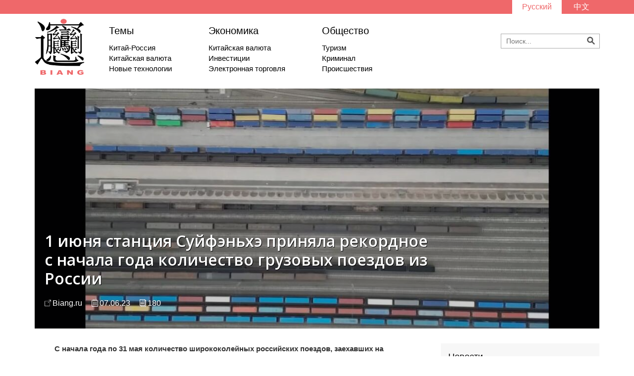

--- FILE ---
content_type: text/html; charset=UTF-8
request_url: https://biang.ru/ru/economics/1-iyunya-stancziya-sujfenxe-prinyala-rekordnoe-s-nachala-goda-kolichestvo-gruzovyix-poezdov-iz-rossii.html
body_size: 7068
content:
<!DOCTYPE html>
<html xmlns:wb="http://open.weibo.com/wb">
<head>
    <meta charset="UTF-8">
    <base href="http://biang.ru/ru/" />
    <meta name="viewport" content="width=device-width, initial-scale=1, user-scalable=no">
    <link href="http://biang.ru/ru/rss.xml" rel="alternate" type="application/rss+xml" title="RSS" />
    <link rel='stylesheet' href='https://fonts.googleapis.com/css?family=Open+Sans:400,300,100,600,800,700&subset=latin,cyrillic' type='text/css'>
    <link rel="stylesheet" href="/css/reset.css" type="text/css"/>
    <link rel="stylesheet" href="/css/bootstrap.css" type="text/css"/>
    <link rel="stylesheet" href="/css/unslider.css" type="text/css"/>
    <link rel="stylesheet" href="/css/unslider-dots.css" type="text/css"/>
    <link rel="stylesheet" href="/css/styles.css" type="text/css"/>
    <link rel="stylesheet" href="/css/responsive.css" type="text/css"/>
    <script src="http://tjs.sjs.sinajs.cn/open/api/js/wb.js" type="text/javascript" charset="utf-8"></script>
    <title>1 июня станция Суйфэньхэ приняла рекордное с начала года количество грузовых поездов из России - Biang</title>
    <meta name="cmsmagazine" content="52bbe78d260f2eea8e6b9d2911b659a7" />
</head>
<body>
<!-- Yandex.Metrika counter --> <script type="text/javascript"> (function (d, w, c) { (w[c] = w[c] || []).push(function() { try { w.yaCounter38114735 = new Ya.Metrika({ id:38114735, clickmap:true, trackLinks:true, accurateTrackBounce:true, webvisor:true }); } catch(e) { } }); var n = d.getElementsByTagName("script")[0], s = d.createElement("script"), f = function () { n.parentNode.insertBefore(s, n); }; s.type = "text/javascript"; s.async = true; s.src = "https://mc.yandex.ru/metrika/watch.js"; if (w.opera == "[object Opera]") { d.addEventListener("DOMContentLoaded", f, false); } else { f(); } })(document, window, "yandex_metrika_callbacks"); </script> <noscript><div><img src="https://mc.yandex.ru/watch/38114735" style="position:absolute; left:-9999px;" alt="" /></div></noscript> <!-- /Yandex.Metrika counter -->

<script>
  (function(i,s,o,g,r,a,m){i['GoogleAnalyticsObject']=r;i[r]=i[r]||function(){
  (i[r].q=i[r].q||[]).push(arguments)},i[r].l=1*new Date();a=s.createElement(o),
  m=s.getElementsByTagName(o)[0];a.async=1;a.src=g;m.parentNode.insertBefore(a,m)
  })(window,document,'script','https://www.google-analytics.com/analytics.js','ga');

  ga('create', 'UA-79769080-1', 'auto');
  ga('send', 'pageview');

</script>

<!-- Rating@Mail.ru counter -->
<script type="text/javascript">
var _tmr = window._tmr || (window._tmr = []);
_tmr.push({id: "2790051", type: "pageView", start: (new Date()).getTime()});
(function (d, w, id) {
  if (d.getElementById(id)) return;
  var ts = d.createElement("script"); ts.type = "text/javascript"; ts.async = true; ts.id = id;
  ts.src = (d.location.protocol == "https:" ? "https:" : "http:") + "//top-fwz1.mail.ru/js/code.js";
  var f = function () {var s = d.getElementsByTagName("script")[0]; s.parentNode.insertBefore(ts, s);};
  if (w.opera == "[object Opera]") { d.addEventListener("DOMContentLoaded", f, false); } else { f(); }
})(document, window, "topmailru-code");
</script><noscript><div style="position:absolute;left:-10000px;">
<img src="//top-fwz1.mail.ru/counter?id=2790051;js=na" style="border:0;" height="1" width="1" alt="Рейтинг@Mail.ru" />
</div></noscript>
<!-- //Rating@Mail.ru counter -->
<header>
    <aside id="top_bar">
        <div class="container">
            <ul class="languages">
                <li class="chosen">
                    <a href="economics/1-iyunya-stancziya-sujfenxe-prinyala-rekordnoe-s-nachala-goda-kolichestvo-gruzovyix-poezdov-iz-rossii.html">Русский</a>
                </li>
                <li >
                    <a href="">中文</a>
                </li>
                
            </ul>
        </div>
    </aside>
    <nav id="nav" class="container">
        <a href="/ru/index">
            <img class="logo" src="/img/logo.png">
        </a>
        <div class="nav_news">
            
            <div class="nav_theme">
                <a href="themes/" class="nav_theme_header">Темы</a>
                <a href="themes/kitaj-rossiya/" class="nav_theme_news">Китай-Россия</a>
<a href="themes/kitajskaya-valyuta/" class="nav_theme_news">Китайская валюта</a>
<a href="themes/novyie-texnologii/" class="nav_theme_news">Новые технологии</a>
            </div>
            <div class="nav_theme">
                <a href="economics/" class="nav_theme_header">Экономика</a>
                <a href="themes/kitajskaya-valyuta/" class="nav_theme_news">Китайская валюта</a>
<a href="themes/investiczii/" class="nav_theme_news">Инвестиции</a>
<a href="themes/elektronnaya-torgovlya/" class="nav_theme_news">Электронная торговля</a>
            </div>
            <div class="nav_theme">
                <a href="society/" class="nav_theme_header">Общество</a>
                <a href="themes/turizm/" class="nav_theme_news">Туризм</a>
<a href="themes/kriminal/" class="nav_theme_news">Криминал</a>
<a href="themes/proisshestviya/" class="nav_theme_news">Происшествия</a>
            </div>
            
        </div>
        <div id="search-block">
            <!--<ul class="social">
                <li>
                    <a href="#"><img src="img/icon_weibo.png"></a>
                </li>
                <li>
                    <a href="#"><img src="img/icon_fb.png"></a>
                </li>
                <li>
                    <a href="#"><img src="img/icon_twitter.png"></a>
                </li>
            </ul>-->
            <form class="search-container" name="searchForm" id="searchForm" action="search.html" method="get">
        <input id="search-box" type="search" class="search-box" name="search" value="" placeholder="Поиск..."/>
        <input type="hidden" name="id" value="174" /> 
        <img onclick="searchForm.submit()" src="/img/icon_search.png">
        <!--<input type="image" id="search-submit" src="/img/icon_search.png"/>-->
</form>
<!--<input type="search" ><img src="/img/icon_search.png">-->
        </div>
    </nav>
</header>

<section id="article" class="container">
    
        <div id="text" class="with_photo">
        <div style="background-image: url('/ru/assets/components/phpthumbof/cache/zdazdazda1.dfc370113c977e9332e498a52d9d751d.jpg')" class="article_header">
            <div class="artshade"></div>
            <div class="article_header_inner">
                <h1>1 июня станция Суйфэньхэ приняла рекордное с начала года количество грузовых поездов из России</h1>
                <h2></h2>
                <div id="article_desc">
                    <span id="article_source">Biang.ru</span>
                    <span id="article_date">07.06.23</span>
                    <span id="article_words">
                    180
                    </span>
                    
                </div>
            </div>
        </div>
        <div id="paragraphs">
            <p><strong><span style="font-family: arial, helvetica, sans-serif;">С начала года по 31 мая количество ширококолейных российских поездов, заехавших на станцию Суйфэньхэ, выросло на 4,4%.</span></strong></p>
<p><span style="font-family: arial, helvetica, sans-serif;">1 июня 2023 года граничащая с Приморским краем РФ китайская станция Суйфэньхэ приняла рекордное с начала года количество российских ширококолейных грузовых поездов, <a href="https://mp.weixin.qq.com/s/WpU81PIso3FeHFUsJ0B7lA" target="_blank" rel="noopener">сообщает телевидение пограничного города.</a></span></p>
<p><span style="font-family: arial, helvetica, sans-serif;"><iframe src="https://www.youtube.com/embed/Qn3Y00X2sCM" width="560" height="314" allowfullscreen="allowfullscreen"></iframe></span></p>
<p><span style="font-family: arial, helvetica, sans-serif;">Поясняется, что за сутки со станции Гродеково (ДВЖД) на станцию Суйфэньхэ заехало 14 ширококолейных грузовых составов. В среднем перевалка грузов с ширококолейных (российских) вагонов на узкоколейные (китайские) занимает около полутора часа.</span></p>
<p><span style="font-family: arial, helvetica, sans-serif;">Как сообщает телеканал, ссылаясь на данные таможни Суйфэньхэ, с начала 2023 года по 31 мая включительно, на китайскую станцию Суйфэньхэ из Гродеково в общей сложности заехало 1600 российских грузовых составов, что на 4,4% больше, чем за аналогичный период 2022 года. В среднем с начала года на станцию Суйфэньхэ заезжало по 11 российских ширококолейных составов РЖД.</span></p>
<p><span style="font-family: arial, helvetica, sans-serif;">По данным таможни, с 1 января по 31 мая 2023 года грузооборот железнодорожной станции Суйфэньхэ составил 3,576 млн тонн, что на 2,6% больше, чем годом ранее. За этот период времени через станцию Суйфэньхэ проехало 342 китайских контейнерных поезда &laquo;Китай-Европа&raquo;, что на 18,3% больше, чем годом ранее.</span></p>
            
            <p class="socialbuttons">
               <script type="text/javascript">(function() {
  if (window.pluso)if (typeof window.pluso.start == "function") return;
  if (window.ifpluso==undefined) { window.ifpluso = 1;
    var d = document, s = d.createElement('script'), g = 'getElementsByTagName';
    s.type = 'text/javascript'; s.charset='UTF-8'; s.async = true;
    s.src = ('https:' == window.location.protocol ? 'https' : 'http')  + '://share.pluso.ru/pluso-like.js';
    var h=d[g]('body')[0];
    h.appendChild(s);
  }})();</script>
<div class="pluso" data-background="transparent" data-options="small,square,line,horizontal,counter,theme=04" data-services="vkontakte,odnoklassniki,facebook,twitter,google"></div>
               <wb:share-button addition="number" type="button" language="zh_cn" style="float: right;"></wb:share-button>
            </p>
        </div>
        <div id="news_widget">
            <p class="widget_header"><a href="news/" style="color:#000;">Новости</a></p>
            <ul>
                <li>
   <p class="widget_date">21.01.26</p>
   <a href="news/kitaj-v-2025-g.-uvelichil-na-51-g/g-import-alyuminiya-iz-rf,-medi-na-85,-nikelya-na-73.html" class="widget_link" title="Китай в 2025 г. увеличил на 51% г/г импорт алюминия из РФ, меди на 85%, никеля - на 73%">Китай в 2025 г. увеличил на 51% г/г импорт алюминия из РФ, меди на 85%, никеля - на 73%</a>
</li>
<li>
   <p class="widget_date">21.01.26</p>
   <a href="news/bolee-350-tyis-chelovek-posetili-vyistavku-repina-v-kitae-za-polgoda.html" class="widget_link" title="Более 350 тыс человек посетили выставку Репина в Китае за полгода">Более 350 тыс человек посетили выставку Репина в Китае за полгода</a>
</li>
<li>
   <p class="widget_date">21.01.26</p>
   <a href="news/rossiya-sokratila-import-smartfonov-iz-kitaya-do-minimuma-za-chetyire-goda.html" class="widget_link" title="Россия сократила импорт смартфонов из Китая до минимума за четыре года">Россия сократила импорт смартфонов из Китая до минимума за четыре года</a>
</li>
<li>
   <p class="widget_date">21.01.26</p>
   <a href="news/rossiya-za-2025-god-kupila-u-kitaya-rekordnyij-obem-vinograda.html" class="widget_link" title="Россия за 2025 год купила у Китая рекордный объем винограда">Россия за 2025 год купила у Китая рекордный объем винограда</a>
</li>
<li>
   <p class="widget_date">20.01.26</p>
   <a href="news/kitaj-v-2025-g.-snizil-import-rossijskogo-morozhenogo-na-15,-do-$2,3-mln-dannyie-gtu-knr.html" class="widget_link" title="Китай в 2025 г. снизил импорт российского мороженого на 15%, до $2,3 млн - данные ГТУ КНР">Китай в 2025 г. снизил импорт российского мороженого на 15%, до $2,3 млн - данные ГТУ КНР</a>
</li>
<li>
   <p class="widget_date">20.01.26</p>
   <a href="news/kitaj-v-2025-g-narastil-eksport-medi-v-ssha-do-maksimuma-za-10-let.html" class="widget_link" title="Китай в 2025 г нарастил экспорт меди в США до максимума за 10 лет">Китай в 2025 г нарастил экспорт меди в США до максимума за 10 лет</a>
</li>
<li>
   <p class="widget_date">20.01.26</p>
   <a href="news/kitaj-v-2025g-uvelichil-import-kauchukov-iz-rf-v-denezhnom-vyirazhenii-na-12,4,-plastmass-na-27,8.html" class="widget_link" title="Китай в 2025г увеличил импорт каучуков из РФ в денежном выражении на 12,4%, пластмасс - на 27,8%">Китай в 2025г увеличил импорт каучуков из РФ в денежном выражении на 12,4%, пластмасс - на 27,8%</a>
</li>
<li>
   <p class="widget_date">20.01.26</p>
   <a href="news/armiya-kitaya-vyitesnila-filippinskij-samolet-iz-vozdushnogo-prostranstva-spornoj-territorii.html" class="widget_link" title="Армия Китая вытеснила филиппинский самолет из воздушного пространства спорной территории">Армия Китая вытеснила филиппинский самолет из воздушного пространства спорной территории</a>
</li>
            </ul>
        </div>
        </div>
        
        <!--<div class="article_act">
            <span class="share">
            Поделиться <a href="#"><img src="img/icon_weibo.png"></a> <a href="#"><img src="img/icon_fb.png"></a> <a href="#"><img src="img/icon_twitter.png"></a>
        </span>
        <span class="desc">
            <img src="img/icon_comment.png">
            <span class="comments">10</span>
            <img src="img/icon_views.png">
            <span class="views">200</span>
        </span>
        </div>-->

</section>

<section id="read_others">
    <h2 class="section-header"><span>Читайте также</span></h2>
    <!--<section id="news" class="container search_result">
        
    </section>-->
</section>
<section id="news" class="container">
<section class="row" style="margin-left: 0 !important;">
        <div style="background-image: url('/ru/assets/components/phpthumbof/cache/economics.d038854684c173f1ff5de4e107837cc8.jpg')" class="theme">
            <a href="economics/">Экономика</a>
        </div>
        <h2 class="section-header"><span>Экономика</span></h2>
        
        <div class="article article_photo" style="background-image: url('/ru/assets/components/phpthumbof/cache/2026-01-20-01.46.13.92d8ea7e8c92c3914cdcb3fa2e58f8c8.jpg')">
            <div class="shade"></div>
            <div class="onshade">
                <p class="article-date">20.01.26</p>
                <a href="economics/满洲里边民互市贸易交易额突破4亿元.html" class="article-link">Товарооборот зоны приграничной торговли Маньчжурии в 2025 году вырос на 379,56%</a>
            </div>    
            <!--<p class="article-preview">
                
            </p>-->
            <!--<a href="#" class="article-comments"><img src="img/icon_comment_white.png"> 10</a>
            <p class="article-views"><img src="img/icon_views_white.png"> 20</p>-->
        </div>
        

        <div class="article article_photo" style="background-image: url('/ru/assets/components/phpthumbof/cache/2026-01-18-14.04.48.7effb2e8fafd075c67b18a8545e9068a.jpg')">
            <div class="shade"></div>
            <div class="onshade">
                <p class="article-date">18.01.26</p>
                <a href="economics/xejlunczzyanskoe-televidenie-rasskazalo,-gde-delayut-«kitajskie»-matryoshki.html" class="article-link">Хэйлунцзянское телевидение рассказало, где делают «китайские» матрёшки</a>
            </div>    
            <!--<p class="article-preview">
                
            </p>-->
            <!--<a href="#" class="article-comments"><img src="img/icon_comment_white.png"> 10</a>
            <p class="article-views"><img src="img/icon_views_white.png"> 20</p>-->
        </div>
        

        <div class="article article_photo" style="background-image: url('/ru/assets/components/phpthumbof/cache/2026-01-16-17.45.37.22395f50ef0bfaaaa1dfbcaa35717148.jpg')">
            <div class="shade"></div>
            <div class="onshade">
                <p class="article-date">16.01.26</p>
                <a href="economics/pervuyu-za-2026-god-partiyu-kamchatskogo-kraba-vvezli-v-kitaj-cherez-punkt-propuska-dunnin.html" class="article-link">Первую за 2026 год партию камчатского краба ввезли в Китай через пункт пропуска Дуннин</a>
            </div>    
            <!--<p class="article-preview">
                
            </p>-->
            <!--<a href="#" class="article-comments"><img src="img/icon_comment_white.png"> 10</a>
            <p class="article-views"><img src="img/icon_views_white.png"> 20</p>-->
        </div>
        

        <div class="article article_photo" style="background-image: url('/ru/assets/components/phpthumbof/cache/2026-01-16-04.25.26.cc46211a15f87a47c335e80b4c1b61c1.jpg')">
            <div class="shade"></div>
            <div class="onshade">
                <p class="article-date">16.01.26</p>
                <a href="economics/密山口岸2025年1-11月进出口贸易额下降8.5.html" class="article-link">Товарооборот автомобильного пункта пропуска Мишань за 11 месяцев 2025 года сократился на 8,5%</a>
            </div>    
            <!--<p class="article-preview">
                
            </p>-->
            <!--<a href="#" class="article-comments"><img src="img/icon_comment_white.png"> 10</a>
            <p class="article-views"><img src="img/icon_views_white.png"> 20</p>-->
        </div>
        

        <div class="article article_photo" style="background-image: url('/ru/assets/components/phpthumbof/cache/2026-01-15-18.28.10.32119fd76be68cbd2b5674f11a2915cc.jpg')">
            <div class="shade"></div>
            <div class="onshade">
                <p class="article-date">15.01.26</p>
                <a href="economics/za-11-mesyaczev-2025-goda-vneshnij-tovarooborot-goroda-czzyamusyi-vyiros-na-5,6.html" class="article-link">За 11 месяцев 2025 года внешний товарооборот города Цзямусы вырос на 5,6%</a>
            </div>    
            <!--<p class="article-preview">
                
            </p>-->
            <!--<a href="#" class="article-comments"><img src="img/icon_comment_white.png"> 10</a>
            <p class="article-views"><img src="img/icon_views_white.png"> 20</p>-->
        </div>
        

        <div class="article article_photo" style="background-image: url('/ru/assets/components/phpthumbof/cache/2026-01-14-10.55.51.926f90ef3742324d543ca98ef8a0f5b9.jpg')">
            <div class="shade"></div>
            <div class="onshade">
                <p class="article-date">14.01.26</p>
                <a href="economics/kompaniya-v-uezde-syunke-vvezla-pervuyu-partiyu-serebryanogo-karasya-iz-rf.html" class="article-link">Компания в уезде Сюнькэ ввезла первую партию серебряного карася из РФ</a>
            </div>    
            <!--<p class="article-preview">
                
            </p>-->
            <!--<a href="#" class="article-comments"><img src="img/icon_comment_white.png"> 10</a>
            <p class="article-views"><img src="img/icon_views_white.png"> 20</p>-->
        </div>
        
</section>
</section>
<footer>
    <div class="container">
        <a class="footer_logo" href="/ru/index"><img src="/img/footer_logo.png"></a>
        <ul class="footer_nav">
            
            <li><a href="about.html">О нас</a></li>
            <li><a href="donate/">Помочь проекту</a></li>
            
        </ul>
        <div class="footer_subscription">
            <label for="subscription_email">Подписка</label>
            <form action="" method="post">
    <input type="hidden" name="sx_action" value="subscribe">

    <input type="email" name="email" value="" placeholder="Email">

    <button style="    border: none;background: #ef686a;color: #fff;margin: 2px 0 0 10px;" type="submit">Подписаться!</button>
</form>
        </div>
        <a href="http://wemd.ru" target="_blank" title="Digital-студия We Make Digital" class="digital_perfection">Сайт разработан студией  We Make Digital</a>
    </div>
    <div style="width:100%;float:left;display:block;background:#fff;">
        <!-- Rating@Mail.ru logo -->
<a  style="width: 80px;margin:10px auto;display:block;" href="http://top.mail.ru/jump?from=2790051">
<img src="//top-fwz1.mail.ru/counter?id=2790051;t=479;l=1"
style="border:0;" height="31" width="88" alt="Рейтинг@Mail.ru" /></a>
<!-- //Rating@Mail.ru logo -->

        </div>
</footer>
<script src="/js/jquery.js"></script>
<script src="https://cdn.jsdelivr.net/jquery.marquee/1.4.0/jquery.marquee.min.js"></script>
<script src="/js/unslider.js"></script>
<script>
    $(document).ready(function(){
        var slider = $('#slider').unslider({
           autoplay: true,
           delay: 4000
        });
        var sliderNews = $('#slider_news');
        slider.on('unslider.change', function(event, index) {
            sliderNews.find('li').removeClass('chosen');
            sliderNews.find('li').eq(index).addClass('chosen');
        });
        sliderNews.find('li').each(function(index){
           $(this).on('click', function(){
               slider.unslider('animate:' + index);
           })
        });
    });
</script>
<script>
$(function() {
  $('.marquee').marquee({
    duration: 12000,
    startVisible: true,
    duplicated: true
  });
});
</script>
<script>
$("#text img").each(function() {
    var imageCaption = $(this).attr("alt");
    if (imageCaption != '') {
        var imgWidth = $(this).width();
        var imgHeight = $(this).height();
        var position = $(this).position();
        var positionTop = (position.top + imgHeight - 26)
        $("<div class='img-caption'>" + imageCaption +
            "</div>").css({
            "position": "absolute",
            "top": positionTop + "px",
            "left": "0",
            "width": imgWidth + "px"
        }).insertAfter(this);
    }
});
</script>
</body>
</html>

--- FILE ---
content_type: text/css
request_url: https://biang.ru/css/styles.css
body_size: 3769
content:
* {
    font-family: 'Open Sans', sans-serif;
    box-sizing: border-box;
}
a {
    text-decoration: none !important;
}
a:hover {
    color: #ef686a !important;
    cursor: pointer;
}
/* Header */

#top_bar {
    height: 28px;
    width: 100%;
    background-color: #ef686a;
}
#top_bar .languages {
    float: right;
}
#top_bar .languages li {
    display: inline-block;
}
#top_bar .languages a {
    color: #fff;
    line-height: 28px; /* #top_bar height */
    font-size: 16px;
    padding: 0 20px;
}
#top_bar .languages li:last-child a {
    font-weight: 100;
}
#top_bar .languages a:hover {
    color: #fff !important;
}
#top_bar .languages .chosen {
    background-color: #fff;
}
#top_bar .languages .chosen a {
    color: #ef686a;
    pointer-events: none;
}

#nav {
    margin-top: 10px;
    max-height: 121px; /* исходя из представления на десктопе */
    position: relative;
}
#nav .logo,
#nav .nav_news,
#nav .nav_theme,
#nav #search-block,
#nav .social li {
    display: inline-block;
}
#nav .logo {
    width: 100px;
    float: left;
}
#nav .nav_news {
    margin: 10px 50px;
}
#nav .nav_theme {
    margin-right: 70px;
}
#nav .nav_theme:last-child {
    margin-right: 0;
}
#nav .nav_theme a {
    color: #000;
}
#nav .nav_theme_header {
    font-size: 20px;
    display: block;
    margin-bottom: 10px;
}
#nav .nav_theme_news {
    font-size: 15px;
    font-weight: 300;
    display: list-item;
    list-style-type: none;
}
#search-block {
    vertical-align: top;
    margin-top: 30px;
    float: right;
    position: absolute;
    right: 14px;
    top: 0;
}
#search-block .social {
    width: 134px;
    margin: 0 auto 15px auto;
}
#search-block .social li {
    margin-right: 30px;
}
#search-block .social li:last-child {
    margin-right: 0;
}
#search-block .social img {
    width: 22px;
}

#search-block input + img {
    width: 16px;
    /* margin-left: -25px; */
    vertical-align: middle;
    display: inline-block;
    left: 174px;
    position: absolute;
    top: 6px;
}
#search-block input {
    width: 160px;
    height: 12px;
    padding: 8px 28px 8px 10px;
    border: 1px solid darkgray;
    vertical-align: middle;
    display: inline-block;
    position: relative;
}/*
#search-block input {
    width: 160px;
    height: 12px;
    padding: 8px 28px 8px 10px;
    border: 1px solid darkgray;
    vertical-align: middle;
    display: inline-block;
}
#search-block input + img {
    width: 16px;
    margin-left: -25px;
    vertical-align: middle;
    display: inline-block;
}*/
#search-block input + img:hover {
    cursor: pointer;
}
input:focus {
    outline-color: #ef686a;
}
::-webkit-input-placeholder {
    font-weight: 300;
}
::-moz-placeholder {
    font-weight: 300;
}
:-moz-placeholder {
    font-weight: 300;
}
:-ms-input-placeholder {
    font-weight: 300;
}

/* Slider row */

#slider_row {
    margin-top: 20px;
}
#slider,
.unslider {
    width: 570px;
    height: 351px;
}
#slider {
    overflow: hidden;
}
#slider img {
    height: 351px;
}
.unslider {
    overflow: visible;
    position: relative;
}
.unslider-nav {
    position: absolute;
    top: 6px;
    right: 10px;
}
.unslider-arrow {
    display: none;
}
.unslider,
#slider_news {
    display: inline-block;
    float: left;
}
#slider_news {
    height: 351px;
    width: 250px;
    border: 1px solid #eee;
}
#slider_news li {
    height: 103px;
    width: 250px;
    padding: 15px;
    display: table-cell;
    vertical-align: middle;
    box-sizing: border-box;
}
#slider_news .slider_header {
    font-size: 16px;
    margin-bottom: 0px;
    line-height: 18px;
}
#slider_news .slider_date {
    font-weight: 300;
    color: #ef686a;
}
#slider_news a {
    color: #000 !important;
}
#slider_news li:not(.chosen) a:hover {
    color:#ef686a !important;
}
#slider_news .chosen {
    background-color: #ef686a;
    font-weight: 300;
}
#slider_news .chosen a,
#slider_news .chosen p {
    color: #fff !important;
}
#slider_news li:hover {
    cursor: pointer;
}

#news_widget {
    background-color: rgba(214, 214, 214, 0.2);
    padding: 15px;
    display: inline-block;
    float: right;
    width: 320px;
    height: 351px;
    margin-right: 23px;
}
#slider_row #news_widget{
    width:296px !important;
}
#news_widget .widget_header {
    font-size: 18px !important;
    margin-bottom: 10px !important;
    margin-top: 0 !important;
}
#news_widget li {
    margin-bottom: 10px !important;
}
#text.with_photo #news_widget li {
    margin-top: -10px;
}
#news_widget .widget_date {
    color: #ef686a;
    font-weight: 200;
    font-size: 12px !important;
}
#news_widget .widget_link {
    color: #000;
    font-weight: 200;
}

/* News */

#news .section-header {
    display: none;
}
#news {
    margin-top: 30px;
}
#news .row {
    /*padding-top:30px;
    border-top: 1px solid #e1e1e1;*/
}
#news .theme {
    height: 300px;
    width: 165px;
    float: left;
    display: inline-block;
    margin-right: 0;
    background-size: cover;
    background-repeat: no-repeat;
}
#news .theme a {
    display: table-cell;
    width: 165px;
    height: 60px;
    background-color: rgba(239, 104, 106, 0.8);
    line-height: 23px;
    text-align: center;
    vertical-align: middle;
    color: #fff;
    font-size: 19px;
    font-weight: 300;
    letter-spacing: 0.05em;
}
#news .theme a:hover {
    color: #fff !important;
}
#news .article,
#theme .article {
    display: inline-block;
    height: 135px;
    width: 295px;
    font-weight: 300;
    margin-right: 5px;
    padding: 10px;
    margin: 0 0 25px 30px;
    padding: 10px;
    overflow: hidden;
}
#news .article-date,
#theme .article-date {
    font-weight: 300;
    font-size: 15px;
}
#news .article-link,
#theme .article-link {
    color: #ef686a;
    font-size: 16px;
    font-weight: normal;
}
#news .article-preview {
    font-size: 13px;
}
#news .dots,
#theme .dots {
    color: #ef686a;
    font-weight: 500;
}
#news .article-comments img,
#news .article-views img,
#theme .article-comments img,
#theme .article-views img{
    width: 15px;
    margin: -3px 2px 0 0;
}
#news .article-comments,
#news .article-views,
#theme .article-comments,
#theme .article-views{
    color: #000;
    margin: 8px 10px 0 0;
    font-size: 15px;
    display: inline-block;
}
#news .article.article_photo,
#theme .article.article_photo{
    background-repeat: no-repeat;
    background-origin: padding-box;
    background-size: cover;
    color: white;
}
#news .article.article_photo a,
#news .article.article_photo p,
#theme .article.article_photo a,
#theme .article.article_photo p {
    color: white;
    text-shadow: 1px 1px #000;
}

/* Else on homepage */

h2.section-header {
    font-size: 20px;
    margin: 20px 0;
    text-align: center;
}
h2.section-header:before {
    content: "";
    display: inline-block;
    height: 1px;
    background-color: #ef686a;
    position: absolute;
    line-height: 20px;
    vertical-align: middle;
    left: 0;
    right: 0;
    z-index: 0;
    margin-top: 15px;
}
h2.section-header span {
    position: relative;
    z-index: 1;
    padding: 0 15px;
    background-color: #fff;
}
#info {
    padding: 0;
}
#info .info_item img {
    width: 27px;
    display: inline-block;
    margin-right: 15px;
    vertical-align: middle;
}
#info .info_item .info_desc {
    display: inline-block;
    width: 250px;
    font-size: 16px;
    font-weight: 300;
    vertical-align: middle;
}
#info .info_item {
    margin-right: 122px;
    display: inline-block;
    color: #000;
    margin-bottom: 20px;
}
#info .info_item:nth-child(4),
#info .info_item:last-child {
    margin-right: 0;
}

/* Themes */

#themes {
    margin-bottom: 20px;
    padding: 0;
}
#themes .theme_section {
    width: 372px; /* width padding-right (for border) */
    display: inline-block;
}
#themes .theme_section {
    padding-right: 12px;
    border-right: 1px solid #eee;
}
#themes .theme_section {
    margin-left: 12px;
    float: left;
}
#themes .theme_section.first {
    margin-left: 0;
}
#themes .theme_section.last {
    margin-right: 0;
    border: none;
}
#themes .theme_header {
    text-align: center;
    font-size: 22px;
    color: #000;
    margin-bottom: 15px;
    display: block;
}
#themes .theme_main_article {
    height: 200px;
    padding: 20px;
    background-repeat: no-repeat;
    background-size: cover;
    color: #fff;
    font-size: 25px;
    font-weight: 300;
    margin-bottom: 15px;
}
#themes .theme_main_header {
    color: #fff;
}
#themes .theme_other_date {
    font-weight: 300;
    font-size: 18px;
}
#themes .theme_other_header {
    font-size: 19px;
    color: #ef686a;
    font-weight: 300;
    margin-bottom: 10px;
    display: block;
}

/* Footer */

footer {
    /* height: 160px; */
    background-color: rgba(216, 216, 216, 0.2);
    padding-top: 30px;
    padding-bottom: 50px;
}
footer .container {
    /*height: 100px;*/
    text-align: center;
    padding-bottom: 30px;
}
footer .footer_logo {
    float: left;
}
footer .footer_logo img {
    width: 120px;
}
footer .footer_logo,
footer .footer_nav,
footer .footer_nav li,
footer .footer_subscription,
footer .digital_perfection {
    display: inline-block;
}
footer .digital_perfection {
    float: right;
    font-weight: 100;
    color: #ef686a;
    font-size: 14px;
    vertical-align: middle;
    line-height: 120px;
    letter-spacing: 0.05em;
}
footer .footer_nav {
    margin-left: 10px;
    float: left;
    line-height: 120px;
}
footer .footer_nav li {
    margin-left: 20px;
    font-weight: 200;
    font-size: 16px;
}
footer .footer_nav a {
    color: #000;
}
footer .footer_subscription {
    text-align: center;
    margin-top: 15px;
}
footer .footer_subscription label {
    font-weight: bold;
    margin-bottom: 10px;
    display: block;
    font-size: 16px;
}
footer .footer_subscription input {
    padding: 4px 7px;
    float: left;
}
footer .footer_subscription button {
    height: 31px;
    background-color: transparent;
    border: 1px solid #ef686a;
    float: left;
    margin-left: 20px;
}

/* Theme Page */

#themes_list {
    margin-top: 20px;
}
#themes_list .theme,
#theme .theme {
    width: 360px;
    height: 300px;
    margin: 0 26px 26px 0;
    color: #fff;
    font-size: 35px;
    display: inline-block;
    position: relative;
}
#themes_list .theme_header,
#theme .theme_header {
    position: absolute;
    bottom: 15px;
    left: 15px;
    line-height: 45px;
    text-shadow: 1px 1px #000;
}
#themes_list .theme:nth-child(3n + 3) {
    margin-right: 0;
}
#themes_list .themes_pagination li,
#theme .theme_pagination li,
#news .news_pagination li {
    display: inline-block;
    margin-right: 2px;
}
#themes_list .themes_pagination {
    margin-top: -15px;
    margin-bottom: 20px;
    font-size: 17px;
}
#theme .theme_pagination,
#news .news_pagination {
    font-size: 17px;
    margin: 10px 0 20px 10px;
}
#themes_list .themes_pagination .current a,
#theme .theme_pagination .current a,
#news .news_pagination .current a {
    color: #ef686a;
}
#themes_list .themes_pagination a,
#theme .theme_pagination a,
#news .news_pagination a {
    color: #000;
}

#theme {
    margin-top: 20px;
}
#theme .theme {
    pointer-events: none;
}
#theme aside {
    width: 360px;
    display: inline-block;
    float: left;
}
#theme .other_themes p {
    margin-bottom: 10px;
    display: block;
    font-size: 16px;
}
#theme .other_themes a {
    color: #ef686a;
    font-weight: 300;
}
#theme .other_themes li {
    margin-bottom: 5px;
}
#theme section {
    display: inline-block;
    width: 660px;
    /*margin-left: 40px;*/
    float: left;
}
#theme #news {
    margin-top: 0;
}

/* Search Result */

#news.search_result .article {
    margin-right: 93px;
}
#news.search_result .article:nth-child(3n + 3) {
    margin-right: 0;
}
#search_results {
    margin-top: 20px;
}
#search_results input {
    width: 300px;
    padding: 2px 5px;
    margin-right: 15px;
    display: inline-block;
    vertical-align: middle;
    margin-left: 10px;
    border: 1px solid darkgray;
}
#search_results button {
    background-color: transparent;
    border: 1px solid #ef686a;
    height: 27px;
    width: 100px;
    margin-top: -1px;
    display: inline-block;
    vertical-align: middle;
    color: #ef686a;
}
#search_results p {
    display: block;
    margin-top: 20px;
    margin-left: 10px;
}
#news.search_result {
    margin-top: 10px;
}

/* Article */

#article #text {
    width: 800px;
    float: left;
    margin-bottom: 10px;
}
#article #text h1 {
    font-size: 36px;
    line-height: 40px;
    color: #ef686a;
    font-weight: 500;
    margin: 20px 0 10px 0;
}
#article #text h2 {
    font-size: 35px;
    font-weight: 300;
    line-height: 40px;
}
#article #text p {
    margin-top: 10px;
    font-weight: 300;
    font-size: 15px;
}
#article #text .share {
    display: block;
    margin-top: 15px;
    font-size: 16px;
    line-height: 16px;
    vertical-align: middle;
    width: 200px;
    float: left;
}
#article #text .share img {
    width: 18px;
    margin-left: 10px;
    line-height: 16px;
}
#article #text .desc img {
    width: 17px;
    margin-top: -2px;
}
#article #text .desc {
    display: block;
    float: right;
    width: 200px;
    margin-top: 15px;
    text-align: right;
    margin-right: 50px;
}
#article #text .desc .comments {
    margin-right: 15px;
}
#article #news_widget {
    margin-right: -10px;
    margin-top: 20px;
}
#read_others {
    margin-bottom: 30px;
}
#article #text.with_photo {
    width: 100%;
    margin-top: 20px;
}
#text.with_photo p {
    width: 900px;
    float: left;
    display: inline-block;
}
#text.with_photo .article_header {
    height: 485px;
    background-size: cover;
    background-repeat: no-repeat;
    position: relative;
}
#text.with_photo .article_header_inner {
    position:absolute;
    bottom: 20px;
    left: 20px;
    color: #fff;
    width: 880px;
}
#text.with_photo .article_header_inner h1 {
    color: #fff !important;
}
#text.with_photo .article_act {
    width: 900px;
}
#article {
    position: relative;
}
#text.with_photo .article_header {
    margin-bottom: 30px !important;
}
#article_date,
#article_words,
#article_source,
#article_authors {
    font-weight: 300;
    font-size: 16px;
    margin-right: 15px;
    background-size: 13px;
    background-position: left center;
    padding-left: 16px;
    background-repeat: no-repeat;
}
#article_date img,
#article_words img,
#article_source img, 
#article_authors img{
    width: 13px;
    margin-top: -3px;
}
#article_desc {
    margin-top: 20px;
    margin-bottom: 20px;
}
#article_date,
#article_words,
#article_source,
#article_authors{
    color: #000;
}

#article_date {
    background-image: url('../img/icon_date.png')
}
#article_words {
    background-image: url('../img/icon_symbols.png')
}
#article_source {
    background-image: url('../img/icon_source.png')
}
#article_authors {
    background-image: url('../img/icon_authors.png')
}
#text.with_photo #article_date {
    background-image: url('../img/icon_date_white.png')
}
#text.with_photo #article_words {
    background-image: url('../img/icon_symbols_white.png')
}
#text.with_photo #article_source {
    background-image: url('../img/icon_source_white.png')
}
#text.with_photo #article_authors {
    background-image: url('../img/icon_authors_white.png')
}

#text.with_photo #article_date,
#text.with_photo #article_words,
#text.with_photo #article_source,
#text.with_photo #article_authors{
    color: #fff;
}
#paragraphs {
    width: 800px;
    display: inline-block;
}
#text.with_photo #news_widget {
    margin: 0 0 0 0 !important;
}
/*НОВОЕ*/
.shade{
    position: absolute;
    width: 295px;
    height: 135px;
    float: left;
    background: #000;
    margin: -10px 0 0 -10px;
    opacity: 0.2;
    z-index: 1000;
}
.onshade{
    position: absolute;
    width: 275px;
    height: 115px;
    float: left;
    z-index: 9999;
}
.shade_theme{
    position: absolute;
    width: 360px;
    height: 200px;
    float: left;
    background: #000;
    margin: -20px 0 0 -20px;
    opacity: 0.2;
    z-index: 1000;
}
.onshade_theme{
    position:absolute;
    width:295px;
    height:115px;
    float:left;
    z-index:9999;
    text-shadow:1px 1px #000;    
}
.shadetheme{
    position: absolute;
    width: 360px;
    height: 300px;
    float: left;
    background: #000;
    margin: 0 0 0 0;
    opacity: 0.2;
    z-index: 1000;
}
.onshadetheme{
    position:absolute;
    width:360px;
    height:300px;
    float:left;
    z-index:9999;
    text-shadow:1px 1px #000;    
}
#text img{
    max-width:100%;
    height:auto;
}
#text #news_widget, #article #news_widget{
    height: auto;
}
#article #text h1,#article #text h2,#article #text h3,#article #text h4,#article #text h5,#article #text h6{
    margin:0 0 20px 0;
    font-family: 'Open Sans', sans-serif;
    font-weight:600;
    line-height:1.2;
    width:90%;
    margin:0 5% 20px 5%;
}
#article #text .article_header h1{
    margin:20px 0 20px 0;
    font-size:32px;
    text-shadow: 1px 1px #000;
}
#article #text h1{
    font-size:32px;
}
#article #text h2{
    font-size:28px;
}
#article #text h3{
    font-size:24px;
}
#article #text h4{
    font-size:20px;
}
#article #text h5{
    font-size:18px;
}
#article #text h6{
    font-size:16px;
}
#article #text p{
    width:90%;
    margin:0 5% 20px 5%;
}
#article #text em{
    font-style:italic;
}
#article #text ul, #article #text ol{
    width:85%;
    margin:0 5% 20px 10%;
}
#article #text a{
    color:#ef686a;
    text-decoration:underline !important;
}
#article #text hr{
    width:90%;
    margin:0 5% 20px 5%;
    border-top:2px solid #ef686a;
    float:left;
}
#article #text blockquote{
    width:90%;
    margin:0 5% 20px 5%;
    border-left:5px solid #ef686a;
    padding-left:20px;
    background:rgba(214, 214, 214, 0.2);
}
#article #text blockquote p{
    width: 100%;
    margin: 0 0 20px 0 !important;
    font-style: italic;
    font-size: 18px;
    font-family: georgia;
    line-height: 1.5;
    padding: 20px 0;
    /* width: 90%; */
    margin: 0 5% 20px 5%;
    border-left: 5px solid #ef686a;
    padding-left: 20px;
    background: rgba(214, 214, 214, 0.2);
}
#article #text ul{
    list-style-type:disc;
}
#article #text ol{
    list-style-type:decimal;
}
#article #text ul li, #article #text ol li{
    font-weight:300;
    font-size:16px;
}
.artshade{
    width:100%;
    height:100%;
    background:#000;
    opacity:0.2;
}
#text #news_widget ul{
    width:100% !important;
    float:left;
    margin:0 0 0 0 !important;
    list-style-type:none;
}
#text #news_widget .widget_header {
    width:100%;
    float:left;
    margin:0 0 0 0;
}
#text #news_widget .widget_header a{
    width:100%;
    float:left;
    margin:0 0 0 0;
    text-decoration:none !important;
    font-weight:400;
    font-size:18px;
}
#text #news_widget .widget_date{
    width:100%;
    margin:0 0 0 0;
}
#text #news_widget li {
    width:100%;
    float:left;
    margin:0 0 10px 0 !important;
}
#text #news_widget li a{
    color:#000;
    text-decoration:none !important;
    font-size:14px;
    line-height:1 !important;
}
#text>iframe,#paragraphs>iframe{
    width:100%;
    min-height:360px;
    height:auto;
}
@media (min-width: 1200px){
    .news_mobile {display:none;}
}
@media (max-width: 1200px){
    .news_mobile {
        width:100%;
        float:left;
        display:block;
    }
    .news_mobile #news_widget{
        display:block;
        width:100%;
        float:left;
        text-align:left;
        height:auto;
        margin-bottom: 0px;
    }
    #news .article, #theme .article{
        margin-left:0 !important;
    }
    .shade_theme{
        width:100% !important;
    }
    .theme_other_article{
        width:90%;
        margin:0 auto;
    }
    #slider_row {
        width:100%;
        float:left;
    }
    .section-header{
    width: 100%;
    float: left;
    }
}
.img-caption{
    position: relative !important;
    width: 100% !important;
    text-align: center !important;
    background: rgba(214, 214, 214, 0.2) !important;
    padding: 10px !important;
    font-style: italic !important;
    top:auto !important;
    left:auto !important;
}

--- FILE ---
content_type: text/plain
request_url: https://www.google-analytics.com/j/collect?v=1&_v=j102&a=546068221&t=pageview&_s=1&dl=https%3A%2F%2Fbiang.ru%2Fru%2Feconomics%2F1-iyunya-stancziya-sujfenxe-prinyala-rekordnoe-s-nachala-goda-kolichestvo-gruzovyix-poezdov-iz-rossii.html&ul=en-us%40posix&dt=1%20%D0%B8%D1%8E%D0%BD%D1%8F%20%D1%81%D1%82%D0%B0%D0%BD%D1%86%D0%B8%D1%8F%20%D0%A1%D1%83%D0%B9%D1%84%D1%8D%D0%BD%D1%8C%D1%85%D1%8D%20%D0%BF%D1%80%D0%B8%D0%BD%D1%8F%D0%BB%D0%B0%20%D1%80%D0%B5%D0%BA%D0%BE%D1%80%D0%B4%D0%BD%D0%BE%D0%B5%20%D1%81%20%D0%BD%D0%B0%D1%87%D0%B0%D0%BB%D0%B0%20%D0%B3%D0%BE%D0%B4%D0%B0%20%D0%BA%D0%BE%D0%BB%D0%B8%D1%87%D0%B5%D1%81%D1%82%D0%B2%D0%BE%20%D0%B3%D1%80%D1%83%D0%B7%D0%BE%D0%B2%D1%8B%D1%85%20%D0%BF%D0%BE%D0%B5%D0%B7%D0%B4%D0%BE%D0%B2%20%D0%B8%D0%B7%20%D0%A0%D0%BE%D1%81%D1%81%D0%B8%D0%B8%20-%20Biang&sr=1280x720&vp=1280x720&_u=IEBAAEABAAAAACAAI~&jid=399468451&gjid=2128183698&cid=807182427.1768974636&tid=UA-79769080-1&_gid=1860823833.1768974636&_r=1&_slc=1&z=207057054
body_size: -448
content:
2,cG-VBS6D4RFE4